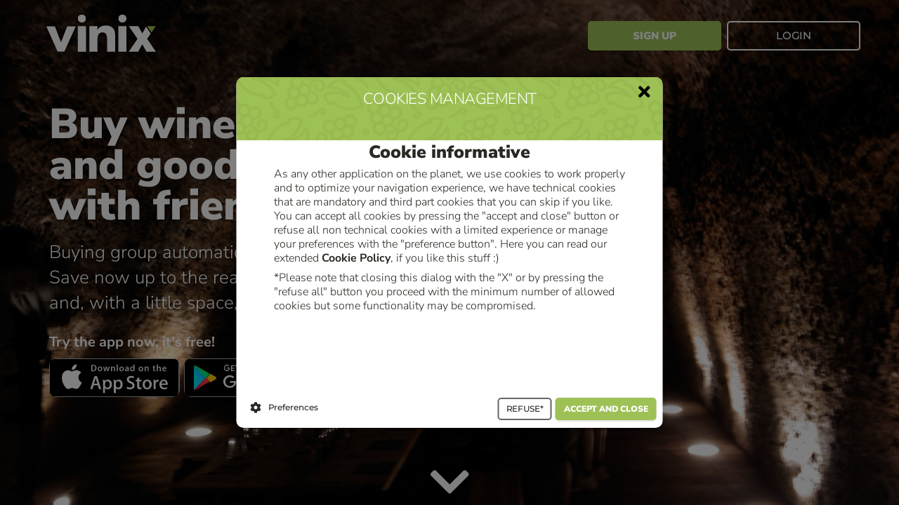

--- FILE ---
content_type: text/html; charset=UTF-8
request_url: https://www.vinix.com/?ID=1161
body_size: 2056
content:
<!DOCTYPE html PUBLIC "-//W3C//DTD XHTML 1.0 Transitional//EN" "http://www.w3.org/TR/xhtml1/DTD/xhtml1-transitional.dtd"><html xmlns="http://www.w3.org/1999/xhtml">
            <head id='gears-ui-head'><script></script><meta content="text/html; charset=UTF-8" http-equiv="Content-Type"/>
            <meta name="viewport" content="width=device-width, user-scalable=no, minimum-scale=1.0, maximum-scale=1.0">
            <meta name="apple-mobile-web-app-capable" content="yes">
            <meta name="apple-mobile-web-app-status-bar-style" content="black">
            <meta name="google" value="notranslate">
            <link rel="icon" type="image/x-icon" href="https://www.vinix.com/app.engine/ui/css/images/favicon.png?version=2.9.00" />
<link rel="apple-touch-icon" href="https://www.vinix.com/app.engine/ui/css/images/?version=2.9.00" />

        <link href="https://www.vinix.com/app.engine/ui/css/themes/vinix/styles.css?version=1.0.058" rel="stylesheet" type="text/css" />
    <meta />
<meta />
<meta />
<meta />
<meta property="og:url" content="https://www.vinix.com/" />
<meta property="og:title" content="Vinix Social Commerce" />
<meta property="og:description" content="Compri vini, birre e cose buone con gli amici risparmiando fino a 51% reale." />
<meta property="og:image" content="https://static.vinix.com/prod/images/content/vinix-social-commerce-hl.png" />
<meta property="og:image:secure_url" content="https://static.vinix.com/prod/images/content/vinix-social-commerce-hl.png" />
<meta property="fb:app_id" content="377259909049488" />
<meta property="og:type" content="website" />
<meta property="twitter:card" content="summary_large_image" />
<meta property="twitter:url" content="https://www.vinix.com/" />
<meta property="twitter:title" content="Vinix Social Commerce" />
<meta property="twitter:description" content="Compri vini, birre e cose buone con gli amici risparmiando fino a 51% reale." />
<meta property="twitter:image" content="https://static.vinix.com/prod/images/content/vinix-social-commerce-hl.png" />
<meta property="gs:twitter:text" content="Vinix Social Commerce" />
<title>Vinix Social Commerce</title>
<script>var swprivate=false;
var app_defaults={"home_title":"Compri vini, birre e cose buone con gli amici risparmiando fino a 51% reale.","control":"desktop","width":1084,"gap":5,"innergap":10,"single":537,"double":1084,"single3":358,"double3":716,"single2":545,"toolbar_height_mini":32,"toolbar_height":40,"toolbar_height_big":110,"header_main":50,"home_header_height":100,"header_height":59,"left":0,"resize":{"width":1200,"min_width":1000},"search":{"width":750,"height":430,"button_height":"40px","container":{"width":"370px","left":"160px"}},"dialog":{"closeicon":"fas fa-times","shadow":"dark"},"icons":{"back":"ae-chevron-big-3-01"},"window":{"width":"300px","height":"400px","arrow_left":"137px"}};
var device="DESKTOP";
var browser="CHROME";
var prefix="-webkit-";
var useragent="{\"devicefamily\":\"DESKTOP\",\"devicetype\":\"MACINTOSH\"}";
var uidirectives={"iscroll":2,"device":"DESKTOP","browser":"CHROME","prefix":"-webkit-","title":"Vinix Social Commerce","favicon":"favicon.png","webservicer":"https:\/\/www.vinix.com\/api\/","interfaceurl":"https:\/\/www.vinix.com\/","interfacepath":"","serverurl":"https:\/\/www.vinix.com\/","enginepath":"app.engine\/","metas":{"swversion":"2.9.00","theme":"vinix","smartarea_lazy":["ckeditor-v5.js","ckeditor-it.js","ckfinder.js"],"route":"\/","routeparams":{"ID":"1161"},"intent":"vinix:\/\/","welcome_msg":true,"legals_cookies_consent":null},"components":["core","audio","tagn","spotify","legals","logs","imaging","emo","sso","socials","content","calendar","personal","profile","company","registration","timeline","shop","product","purchase","buyingparty","buyinggroup","discussion","hof","people","friend","notification","post","comment","reaction","adder","faq","map","messenger","video","settings","sharer","digest","adv","stats","admin","profilemenu","search"],"skey":"","ekey":"","devicefamily":"DESKTOP","devicetype":"MACINTOSH","access_key":"ae-26020-530947cedf3a82585d6ce7b14e478a5c358141b7","access_id":"aengine_dtk"};
var webservicer="https:\/\/www.vinix.com\/api\/";
</script><link href="https://www.vinix.com/app.engine/ui/css/serve.pkg.css?type=css&devicefamily=desktop" rel="stylesheet" type="text/css" />
<link rel="manifest" href="https://www.vinix.com/manifest.json">
<script src="https://www.vinix.com/app.engine/ui/js/aengine.desktop.init.pkg.js?type=js&devicefamily=desktop" type="text/javascript"></script>
<script src="https://www.vinix.com/api/access/servepkg/?type=js&devicefamily=desktop" type="text/javascript"></script>
</head><body id='gears-ui'><div class='gears-viewport gears-abs gears-fit'>

            <div class='gears-visible gears-panel gears-abs gears-fit' id='viewport_panel' >
                
                    <div class='gears-content gears-abs gears-fit' style='top:0px;bottom:0px;'>
                        <div class='inner'>
                        
                        </div>
                    </div>
                
            </div>
        </div>

            <div class='gears-dialog gears-dialog-medium gears-dialog-center gears-scroll-desktop gears-panel gears-abs gears-fit gears-hidden' id='dialog_sys_msg' >
                <div class='gears-toolbar gears-abs  gears-toolbar-top' id='dialog_sys_msg_toolbar' style='height:48px;'><div class='gears-toolbar-dock docked-title'>Message</div><div class='gears-toolbar-dock docked-html'></div></div>

                    <div class='gears-content gears-abs gears-fit' style='top:48px;bottom:0px;'>
                        <div class='inner'>
                        <div class="gears-msg"></div>
                        </div>
                    </div>
                
            </div>
        <div class='gears-loader gears-abs gears-fit gears-hidden'><div class='gears-loader-inner'><div class='gears-loader-content'><div class='gears-loader-image'></div>Loading...</div></div></div></body></html>

--- FILE ---
content_type: image/svg+xml
request_url: https://www.vinix.com/app.engine/ui/css/images/logo-full.svg
body_size: 1249
content:
<svg xmlns="http://www.w3.org/2000/svg" xmlns:xlink="http://www.w3.org/1999/xlink" width="159" height="55" viewBox="0 0 159 55">
    <defs>
        <path id="a" d="M.063.125h11.895V11.83H.063z"/>
        <path id="c" d="M.478.125h11.894V11.83H.478z"/>
        <path id="e" d="M0 .024h42.654v37.322H0z"/>
    </defs>
    <g fill="none" fill-rule="evenodd">
        <path fill="#9EC156" d="M152.608 26.853l5.906-8.806a.316.316 0 0 0-.26-.494h-12.15l6.504 9.3z"/>
        <path fill="#FFF" d="M146.301 36.052l5.165-7.614-6.757-10.115-5.457 9.756-5.795-10.364a.318.318 0 0 0-.277-.162h-12.925a.316.316 0 0 0-.262.494l12.288 18.005-12.52 18.315a.316.316 0 0 0 .262.494h12.927c.114 0 .219-.061.275-.16l6.027-10.677 6.029 10.677c.056.099.16.16.275.16h12.929a.316.316 0 0 0 .26-.493l-12.444-18.316z"/>
        <g transform="translate(45.526 .554)">
            <mask id="b" fill="#fff">
                <use xlink:href="#a"/>
            </mask>
            <path fill="#FFF" d="M1.753 1.815C2.88.689 4.29.125 5.98.125a6.066 6.066 0 0 1 4.257 1.69 5.509 5.509 0 0 1 1.268 1.87 5.89 5.89 0 0 1 .453 2.293c0 .805-.151 1.559-.453 2.262a5.923 5.923 0 0 1-1.268 1.871 5.828 5.828 0 0 1-1.902 1.267 6.066 6.066 0 0 1-2.355.452c-.845 0-1.62-.15-2.324-.452a5.911 5.911 0 0 1-1.872-1.267 5.9 5.9 0 0 1-1.267-1.87 5.666 5.666 0 0 1-.454-2.263c0-1.649.564-3.037 1.69-4.163z" mask="url(#b)"/>
        </g>
        <path fill="#FFF" d="M45.927 17.553h11.218c.175 0 .316.141.316.316v36.676a.316.316 0 0 1-.316.316H45.927a.316.316 0 0 1-.316-.316V17.869c0-.175.142-.316.316-.316M62.719 17.553h11.217c.176 0 .317.141.317.316v5.102c1.032-2.013 2.594-3.572 4.686-4.683 2.092-1.11 4.609-1.664 7.552-1.664 2.427 0 4.518.375 6.274 1.123 1.754.748 3.15 1.793 4.183 3.134 1.187 1.445 1.975 3.11 2.362 4.993.387 1.884.581 4.167.581 6.85v21.821a.317.317 0 0 1-.316.316H88.356a.317.317 0 0 1-.316-.316V35.742c0-2.682-.477-4.863-1.433-6.54-.956-1.676-2.671-2.516-5.15-2.516-2.429 0-4.235.852-5.423 2.554-1.189 1.703-1.781 4-1.781 6.89v18.415a.316.316 0 0 1-.317.316H62.72a.317.317 0 0 1-.317-.316V17.869c0-.175.142-.316.317-.316"/>
        <g transform="translate(103.962 .554)">
            <mask id="d" fill="#fff">
                <use xlink:href="#c"/>
            </mask>
            <path fill="#FFF" d="M.478 5.978c0-1.649.563-3.037 1.69-4.163C3.295.689 4.704.125 6.395.125a6.072 6.072 0 0 1 4.257 1.69 5.51 5.51 0 0 1 1.268 1.87c.301.724.452 1.488.452 2.293 0 .805-.15 1.559-.452 2.262a5.925 5.925 0 0 1-1.268 1.871 5.833 5.833 0 0 1-1.902 1.267 6.072 6.072 0 0 1-2.355.452c-.845 0-1.621-.15-2.325-.452a5.911 5.911 0 0 1-1.872-1.267A5.914 5.914 0 0 1 .93 8.241a5.677 5.677 0 0 1-.452-2.263" mask="url(#d)"/>
        </g>
        <path fill="#FFF" d="M104.778 17.553h11.217c.176 0 .317.141.317.316v36.676a.316.316 0 0 1-.317.316h-11.217a.316.316 0 0 1-.317-.316V17.869c0-.175.141-.316.317-.316"/>
        <g transform="translate(0 17.53)">
            <mask id="f" fill="#fff">
                <use xlink:href="#e"/>
            </mask>
            <path fill="#FFF" d="M12.302.23l8.985 23.256L30.351.23a.321.321 0 0 1 .299-.205h11.682c.234 0 .39.24.293.453l-16.602 36.68a.322.322 0 0 1-.293.189h-9.036a.322.322 0 0 1-.294-.191L.028.476A.321.321 0 0 1 .322.024h11.68a.32.32 0 0 1 .3.206" mask="url(#f)"/>
        </g>
    </g>
</svg>


--- FILE ---
content_type: image/svg+xml
request_url: https://www.vinix.com/app.engine/ui/css/images/appstore.svg
body_size: 3901
content:
<svg xmlns="http://www.w3.org/2000/svg" width="186" height="55" viewBox="0 0 186 55">
    <g fill="none" fill-rule="nonzero">
        <path fill="#A6A6A6" d="M179.383 55H6.516C2.924 55 0 52.074 0 48.492V6.498C0 2.915 2.924 0 6.516 0h172.867C182.973 0 186 2.915 186 6.498v41.994c0 3.582-3.027 6.508-6.617 6.508z"/>
        <path fill="#000" d="M184 48.687c0 2.935-2.356 5.313-5.27 5.313H6.277C3.364 54 1 51.622 1 48.687V6.32C1 3.386 3.364 1 6.277 1h172.452C181.644 1 184 3.386 184 6.32v42.367z"/>
        <g fill="#FFF">
            <path d="M41.72 27.086c-.04-4.463 3.599-6.634 3.765-6.735-2.06-3.05-5.254-3.467-6.376-3.5-2.683-.287-5.284 1.63-6.65 1.63-1.394 0-3.499-1.603-5.766-1.556-2.918.046-5.648 1.761-7.146 4.425-3.09 5.432-.785 13.415 2.175 17.805 1.481 2.15 3.212 4.551 5.477 4.467 2.216-.093 3.043-1.434 5.717-1.434 2.65 0 3.427 1.434 5.737 1.38 2.378-.039 3.876-2.16 5.305-4.33 1.711-2.464 2.398-4.892 2.426-5.016-.056-.02-4.619-1.788-4.664-7.136zM37.356 13.962c1.192-1.513 2.008-3.572 1.781-5.662-1.725.078-3.882 1.212-5.124 2.692-1.1 1.304-2.081 3.442-1.828 5.453 1.938.147 3.928-.993 5.171-2.483z"/>
        </g>
        <g fill="#FFF">
            <path d="M74.102 43.756h-3.14l-1.72-5.43h-5.98l-1.638 5.43h-3.057l5.923-18.484h3.66l5.952 18.484zm-5.379-7.707l-1.556-4.827c-.164-.493-.472-1.654-.927-3.482h-.056a134.87 134.87 0 0 1-.874 3.482l-1.527 4.827h4.94zM89.335 36.928c0 2.266-.61 4.058-1.83 5.373-1.092 1.171-2.448 1.756-4.067 1.756-1.748 0-3.003-.63-3.768-1.892h-.055v7.021h-2.948v-14.37c0-1.426-.038-2.888-.11-4.388h2.593l.165 2.112h.055c.983-1.591 2.475-2.386 4.477-2.386 1.565 0 2.872.621 3.917 1.864 1.048 1.244 1.571 2.88 1.571 4.91zm-3.003.108c0-1.297-.29-2.367-.874-3.208-.637-.878-1.493-1.317-2.566-1.317-.728 0-1.389.245-1.979.726-.592.487-.979 1.121-1.16 1.907a3.893 3.893 0 0 0-.137.903v2.222c0 .97.296 1.788.888 2.456.592.668 1.36 1.001 2.306 1.001 1.11 0 1.975-.43 2.593-1.288.62-.86.929-1.994.929-3.402zM104.596 36.928c0 2.266-.61 4.058-1.83 5.373-1.092 1.171-2.448 1.756-4.067 1.756-1.748 0-3.003-.63-3.767-1.892h-.055v7.021h-2.948v-14.37c0-1.426-.037-2.888-.11-4.388h2.593l.165 2.112h.055c.982-1.591 2.474-2.386 4.478-2.386 1.563 0 2.87.621 3.918 1.864 1.044 1.244 1.568 2.88 1.568 4.91zm-3.003.108c0-1.297-.292-2.367-.875-3.208-.638-.878-1.49-1.317-2.565-1.317-.729 0-1.389.245-1.98.726-.592.487-.978 1.121-1.16 1.907-.089.367-.136.667-.136.903v2.222c0 .97.296 1.788.885 2.456.592.667 1.36 1.001 2.31 1.001 1.11 0 1.974-.43 2.592-1.288.62-.86.929-1.994.929-3.402zM121.659 38.572c0 1.572-.544 2.852-1.635 3.84-1.198 1.078-2.867 1.617-5.012 1.617-1.98 0-3.567-.383-4.769-1.151l.683-2.468a8.054 8.054 0 0 0 4.262 1.18c1.11 0 1.974-.253 2.595-.755.618-.503.927-1.178.927-2.02 0-.75-.255-1.382-.765-1.894-.508-.513-1.355-.99-2.539-1.43-3.222-1.206-4.831-2.974-4.831-5.3 0-1.519.564-2.765 1.694-3.734 1.125-.97 2.627-1.456 4.505-1.456 1.674 0 3.065.293 4.176.878l-.737 2.414c-1.037-.567-2.21-.85-3.522-.85-1.037 0-1.848.257-2.428.768-.491.457-.737 1.014-.737 1.674 0 .73.28 1.334.845 1.81.49.438 1.382.913 2.677 1.426 1.583.64 2.746 1.389 3.494 2.247.745.856 1.117 1.926 1.117 3.204zM131.406 32.65h-3.25v6.47c0 1.647.573 2.469 1.72 2.469.527 0 .964-.046 1.31-.138l.081 2.249c-.58.218-1.345.328-2.292.328-1.164 0-2.074-.357-2.731-1.07-.654-.714-.983-1.91-.983-3.593v-6.718h-1.936v-2.222h1.936v-2.44l2.895-.878v3.318h3.25v2.225zM146.067 36.982c0 2.049-.584 3.73-1.748 5.046-1.221 1.354-2.842 2.029-4.862 2.029-1.947 0-3.497-.649-4.653-1.946-1.156-1.297-1.734-2.935-1.734-4.908 0-2.065.595-3.757 1.788-5.072 1.19-1.317 2.798-1.975 4.818-1.975 1.947 0 3.513.648 4.695 1.947 1.131 1.26 1.696 2.886 1.696 4.879zm-3.059.096c0-1.23-.261-2.284-.79-3.163-.619-1.064-1.503-1.594-2.647-1.594-1.185 0-2.086.532-2.704 1.594-.53.88-.79 1.952-.79 3.218 0 1.23.26 2.284.79 3.161.638 1.064 1.528 1.595 2.677 1.595 1.126 0 2.01-.542 2.647-1.622.543-.896.817-1.961.817-3.19zM155.649 33.032a5.097 5.097 0 0 0-.93-.082c-1.036 0-1.838.393-2.403 1.18-.49.695-.737 1.573-.737 2.633v6.993h-2.946l.028-9.131c0-1.536-.038-2.935-.111-4.196h2.568l.107 2.55h.082c.311-.876.802-1.582 1.474-2.11.657-.477 1.366-.715 2.13-.715.273 0 .52.02.738.054v2.824zM168.833 36.461c0 .53-.035.978-.108 1.343h-8.844c.035 1.317.462 2.324 1.283 3.018.746.621 1.71.932 2.893.932 1.31 0 2.504-.21 3.579-.63l.461 2.055c-1.255.55-2.737.824-4.448.824-2.057 0-3.672-.609-4.848-1.824-1.172-1.215-1.76-2.847-1.76-4.894 0-2.01.546-3.684 1.64-5.018 1.145-1.425 2.692-2.138 4.64-2.138 1.911 0 3.36.713 4.342 2.138.779 1.132 1.17 2.532 1.17 4.194zm-2.811-.768c.02-.878-.173-1.636-.573-2.276-.51-.824-1.294-1.235-2.349-1.235-.964 0-1.748.401-2.346 1.207-.491.64-.783 1.408-.873 2.303h6.14v.001z"/>
        </g>
        <g fill="#FFF">
            <path d="M67.347 13.512c0 1.619-.487 2.837-1.46 3.655-.9.755-2.18 1.133-3.84 1.133-.821 0-1.525-.036-2.114-.107V9.35a15.661 15.661 0 0 1 2.49-.187c1.58 0 2.77.343 3.574 1.027.9.775 1.35 1.881 1.35 3.322zm-1.524.04c0-1.049-.279-1.853-.836-2.414-.558-.56-1.372-.84-2.444-.84-.455 0-.843.03-1.164.093v6.722c.178.028.503.04.977.04 1.106 0 1.96-.306 2.562-.92.601-.613.905-1.507.905-2.68zM75.431 14.926c0 .997-.285 1.813-.856 2.454-.6.659-1.393.988-2.383.988-.955 0-1.715-.315-2.282-.948-.566-.631-.849-1.427-.849-2.387 0-1.004.291-1.827.876-2.467.585-.639 1.372-.96 2.362-.96.955 0 1.722.315 2.303.947.552.613.83 1.405.83 2.373zm-1.5.047c0-.598-.13-1.111-.387-1.539-.304-.517-.735-.775-1.297-.775-.58 0-1.022.258-1.326.775-.26.428-.388.949-.388 1.565 0 .598.13 1.11.388 1.538.313.517.75.776 1.312.776.552 0 .985-.263 1.297-.79.268-.435.402-.952.402-1.55zM86.27 11.739l-2.034 6.481H82.91l-.843-2.814a21.006 21.006 0 0 1-.523-2.094h-.026c-.126.712-.3 1.409-.523 2.094L80.1 18.22h-1.34l-1.913-6.481h1.486l.735 3.081c.178.729.325 1.423.442 2.08h.026c.108-.541.286-1.232.537-2.066l.923-3.094h1.178l.885 3.028c.214.738.387 1.449.521 2.134h.04c.098-.667.246-1.378.442-2.134l.789-3.028h1.42v-.001zM93.767 18.22H92.32v-3.712c0-1.144-.436-1.716-1.31-1.716-.43 0-.776.157-1.045.472a1.67 1.67 0 0 0-.402 1.11v3.845h-1.446v-4.628c0-.57-.018-1.187-.052-1.855h1.27l.068 1.013h.04c.168-.315.42-.574.75-.782a2.45 2.45 0 0 1 1.31-.364c.607 0 1.112.195 1.514.587.5.48.749 1.196.749 2.147v3.883zM97.754 18.22H96.31V8.765h1.444zM106.267 14.926c0 .997-.285 1.813-.856 2.454-.6.659-1.394.988-2.383.988-.956 0-1.717-.315-2.282-.948-.566-.631-.849-1.427-.849-2.387 0-1.004.291-1.827.876-2.467.585-.639 1.372-.96 2.361-.96.956 0 1.722.315 2.304.947.552.613.83 1.405.83 2.373zm-1.5.047c0-.598-.13-1.111-.389-1.539-.302-.517-.735-.775-1.295-.775-.582 0-1.024.258-1.326.775-.26.428-.388.949-.388 1.565 0 .598.13 1.11.388 1.538.313.517.75.776 1.312.776.552 0 .984-.263 1.296-.79.269-.435.401-.952.401-1.55zM113.265 18.22h-1.298l-.108-.746h-.04c-.444.595-1.077.894-1.9.894-.613 0-1.11-.197-1.484-.588-.34-.354-.51-.796-.51-1.32 0-.792.332-1.395.998-1.813.665-.418 1.6-.623 2.805-.614v-.12c0-.854-.45-1.28-1.35-1.28-.642 0-1.208.16-1.696.48l-.294-.947c.604-.372 1.35-.56 2.231-.56 1.7 0 2.553.894 2.553 2.682v2.387c0 .647.031 1.163.093 1.545zm-1.5-2.227v-1c-1.596-.027-2.393.409-2.393 1.306 0 .339.09.592.277.76.186.17.424.254.707.254.317 0 .614-.1.884-.3a1.227 1.227 0 0 0 .524-1.02zM121.482 18.22h-1.283l-.068-1.04h-.04c-.41.792-1.108 1.188-2.089 1.188-.784 0-1.436-.307-1.954-.92-.517-.614-.775-1.41-.775-2.387 0-1.05.28-1.9.843-2.548.545-.605 1.213-.908 2.008-.908.873 0 1.484.293 1.832.88h.027v-3.72h1.448v7.71c0 .63.016 1.212.05 1.745zm-1.499-2.733v-1.08c0-.188-.013-.34-.04-.455a1.64 1.64 0 0 0-.523-.873 1.424 1.424 0 0 0-.967-.353c-.54 0-.961.213-1.272.64-.308.428-.463.974-.463 1.641 0 .64.147 1.16.444 1.56.313.427.735.64 1.264.64.474 0 .854-.177 1.142-.534.279-.328.415-.724.415-1.186zM133.849 14.926c0 .997-.286 1.813-.857 2.454-.6.659-1.391.988-2.383.988-.954 0-1.714-.315-2.282-.948-.566-.631-.849-1.427-.849-2.387 0-1.004.291-1.827.876-2.467.585-.639 1.372-.96 2.364-.96.953 0 1.722.315 2.301.947.552.613.83 1.405.83 2.373zm-1.499.047c0-.598-.13-1.111-.388-1.539-.305-.517-.735-.775-1.298-.775-.58 0-1.021.258-1.326.775-.26.428-.388.949-.388 1.565 0 .598.13 1.11.388 1.538.313.517.75.776 1.312.776.552 0 .987-.263 1.299-.79.266-.435.401-.952.401-1.55zM141.623 18.22h-1.444v-3.712c0-1.144-.436-1.716-1.312-1.716-.43 0-.776.157-1.043.472a1.663 1.663 0 0 0-.402 1.11v3.845h-1.447v-4.628c0-.57-.017-1.187-.051-1.855h1.269l.068 1.013h.04c.17-.315.42-.574.749-.782.393-.242.83-.364 1.312-.364.606 0 1.11.195 1.512.587.501.48.75 1.196.75 2.147v3.883zM151.355 12.818h-1.592v3.149c0 .8.282 1.2.843 1.2.259 0 .474-.022.644-.067l.037 1.093c-.285.107-.66.16-1.123.16-.571 0-1.015-.173-1.337-.519-.323-.347-.483-.93-.483-1.748v-3.268h-.95v-1.08h.95v-1.187l1.417-.427v1.613h1.592v1.081h.002zM159.01 18.22h-1.448v-3.685c0-1.162-.436-1.743-1.31-1.743-.67 0-1.128.337-1.379 1.01a1.805 1.805 0 0 0-.068.519v3.898h-1.444V8.765h1.444v3.906h.028c.455-.711 1.108-1.066 1.954-1.066.599 0 1.094.196 1.487.587.49.489.736 1.215.736 2.174v3.854zM166.906 14.673c0 .258-.02.476-.054.653h-4.336c.019.64.226 1.129.627 1.467.367.303.84.454 1.42.454.642 0 1.227-.102 1.754-.307l.226 1.001c-.617.267-1.343.4-2.183.4-1.007 0-1.8-.295-2.374-.887-.577-.59-.863-1.384-.863-2.38 0-.977.267-1.791.803-2.44.56-.693 1.318-1.04 2.274-1.04.936 0 1.646.347 2.126 1.04.388.55.58 1.23.58 2.039zm-1.38-.373c.011-.427-.084-.796-.28-1.107-.251-.4-.633-.6-1.15-.6-.473 0-.858.195-1.151.587-.24.312-.383.684-.43 1.12h3.011z"/>
        </g>
    </g>
</svg>


--- FILE ---
content_type: image/svg+xml
request_url: https://www.vinix.com/app.engine/ui/css/images/logo-full.svg
body_size: 1249
content:
<svg xmlns="http://www.w3.org/2000/svg" xmlns:xlink="http://www.w3.org/1999/xlink" width="159" height="55" viewBox="0 0 159 55">
    <defs>
        <path id="a" d="M.063.125h11.895V11.83H.063z"/>
        <path id="c" d="M.478.125h11.894V11.83H.478z"/>
        <path id="e" d="M0 .024h42.654v37.322H0z"/>
    </defs>
    <g fill="none" fill-rule="evenodd">
        <path fill="#9EC156" d="M152.608 26.853l5.906-8.806a.316.316 0 0 0-.26-.494h-12.15l6.504 9.3z"/>
        <path fill="#FFF" d="M146.301 36.052l5.165-7.614-6.757-10.115-5.457 9.756-5.795-10.364a.318.318 0 0 0-.277-.162h-12.925a.316.316 0 0 0-.262.494l12.288 18.005-12.52 18.315a.316.316 0 0 0 .262.494h12.927c.114 0 .219-.061.275-.16l6.027-10.677 6.029 10.677c.056.099.16.16.275.16h12.929a.316.316 0 0 0 .26-.493l-12.444-18.316z"/>
        <g transform="translate(45.526 .554)">
            <mask id="b" fill="#fff">
                <use xlink:href="#a"/>
            </mask>
            <path fill="#FFF" d="M1.753 1.815C2.88.689 4.29.125 5.98.125a6.066 6.066 0 0 1 4.257 1.69 5.509 5.509 0 0 1 1.268 1.87 5.89 5.89 0 0 1 .453 2.293c0 .805-.151 1.559-.453 2.262a5.923 5.923 0 0 1-1.268 1.871 5.828 5.828 0 0 1-1.902 1.267 6.066 6.066 0 0 1-2.355.452c-.845 0-1.62-.15-2.324-.452a5.911 5.911 0 0 1-1.872-1.267 5.9 5.9 0 0 1-1.267-1.87 5.666 5.666 0 0 1-.454-2.263c0-1.649.564-3.037 1.69-4.163z" mask="url(#b)"/>
        </g>
        <path fill="#FFF" d="M45.927 17.553h11.218c.175 0 .316.141.316.316v36.676a.316.316 0 0 1-.316.316H45.927a.316.316 0 0 1-.316-.316V17.869c0-.175.142-.316.316-.316M62.719 17.553h11.217c.176 0 .317.141.317.316v5.102c1.032-2.013 2.594-3.572 4.686-4.683 2.092-1.11 4.609-1.664 7.552-1.664 2.427 0 4.518.375 6.274 1.123 1.754.748 3.15 1.793 4.183 3.134 1.187 1.445 1.975 3.11 2.362 4.993.387 1.884.581 4.167.581 6.85v21.821a.317.317 0 0 1-.316.316H88.356a.317.317 0 0 1-.316-.316V35.742c0-2.682-.477-4.863-1.433-6.54-.956-1.676-2.671-2.516-5.15-2.516-2.429 0-4.235.852-5.423 2.554-1.189 1.703-1.781 4-1.781 6.89v18.415a.316.316 0 0 1-.317.316H62.72a.317.317 0 0 1-.317-.316V17.869c0-.175.142-.316.317-.316"/>
        <g transform="translate(103.962 .554)">
            <mask id="d" fill="#fff">
                <use xlink:href="#c"/>
            </mask>
            <path fill="#FFF" d="M.478 5.978c0-1.649.563-3.037 1.69-4.163C3.295.689 4.704.125 6.395.125a6.072 6.072 0 0 1 4.257 1.69 5.51 5.51 0 0 1 1.268 1.87c.301.724.452 1.488.452 2.293 0 .805-.15 1.559-.452 2.262a5.925 5.925 0 0 1-1.268 1.871 5.833 5.833 0 0 1-1.902 1.267 6.072 6.072 0 0 1-2.355.452c-.845 0-1.621-.15-2.325-.452a5.911 5.911 0 0 1-1.872-1.267A5.914 5.914 0 0 1 .93 8.241a5.677 5.677 0 0 1-.452-2.263" mask="url(#d)"/>
        </g>
        <path fill="#FFF" d="M104.778 17.553h11.217c.176 0 .317.141.317.316v36.676a.316.316 0 0 1-.317.316h-11.217a.316.316 0 0 1-.317-.316V17.869c0-.175.141-.316.317-.316"/>
        <g transform="translate(0 17.53)">
            <mask id="f" fill="#fff">
                <use xlink:href="#e"/>
            </mask>
            <path fill="#FFF" d="M12.302.23l8.985 23.256L30.351.23a.321.321 0 0 1 .299-.205h11.682c.234 0 .39.24.293.453l-16.602 36.68a.322.322 0 0 1-.293.189h-9.036a.322.322 0 0 1-.294-.191L.028.476A.321.321 0 0 1 .322.024h11.68a.32.32 0 0 1 .3.206" mask="url(#f)"/>
        </g>
    </g>
</svg>


--- FILE ---
content_type: image/svg+xml
request_url: https://www.vinix.com/app.engine/ui/css/images/googleplay.svg
body_size: 2916
content:
<svg xmlns="http://www.w3.org/2000/svg" width="186" height="55" viewBox="0 0 186 55">
    <defs>
        <linearGradient id="a" x1="61.625%" x2="25.181%" y1="4.948%" y2="71.907%">
            <stop offset="0%" stop-color="#00A0FF"/>
            <stop offset="1%" stop-color="#00A1FF"/>
            <stop offset="26%" stop-color="#00BEFF"/>
            <stop offset="51%" stop-color="#00D2FF"/>
            <stop offset="76%" stop-color="#00DFFF"/>
            <stop offset="100%" stop-color="#00E3FF"/>
        </linearGradient>
        <linearGradient id="b" x1="107.685%" x2="-130.64%" y1="50%" y2="50%">
            <stop offset="0%" stop-color="#FFE000"/>
            <stop offset="41%" stop-color="#FFBD00"/>
            <stop offset="78%" stop-color="#FFA500"/>
            <stop offset="100%" stop-color="#FF9C00"/>
        </linearGradient>
        <linearGradient id="c" x1="86.219%" x2="-50.15%" y1="30.325%" y2="138.627%">
            <stop offset="0%" stop-color="#FF3A44"/>
            <stop offset="100%" stop-color="#C31162"/>
        </linearGradient>
        <linearGradient id="d" x1="-18.754%" x2="42.121%" y1="-13.729%" y2="34.637%">
            <stop offset="0%" stop-color="#32A071"/>
            <stop offset="7%" stop-color="#2DA771"/>
            <stop offset="48%" stop-color="#15CF74"/>
            <stop offset="80%" stop-color="#06E775"/>
            <stop offset="100%" stop-color="#00F076"/>
        </linearGradient>
    </defs>
    <g fill="none" fill-rule="nonzero">
        <rect width="186" height="55" fill="#000" rx="5"/>
        <path fill="#A6A6A6" d="M179.111 1.1a5.78 5.78 0 0 1 5.787 5.775v41.25a5.78 5.78 0 0 1-5.787 5.775H6.89a5.78 5.78 0 0 1-5.787-5.775V6.875A5.78 5.78 0 0 1 6.89 1.1H179.11zm0-1.1H6.89C3.084 0 0 3.078 0 6.875v41.25C0 51.922 3.084 55 6.889 55H179.11c3.805 0 6.889-3.078 6.889-6.875V6.875C186 3.078 182.916 0 179.111 0z"/>
        <path fill="#FFF" stroke="#FFF" stroke-width=".2" d="M64.996 13.844c.045 1.065-.312 2.104-.988 2.874-.755.857-1.81 1.322-2.898 1.28-1.095.011-2.149-.46-2.922-1.306-.774-.847-1.202-1.998-1.188-3.193-.014-1.196.414-2.347 1.188-3.193.773-.847 1.827-1.317 2.922-1.306a3.792 3.792 0 0 1 1.62.36c.477.21.901.54 1.239.962l-.698.762c-.533-.692-1.334-1.07-2.16-1.02-.83-.005-1.625.359-2.204 1.007a3.506 3.506 0 0 0-.866 2.428c-.018 1.37.722 2.617 1.874 3.16 1.153.545 2.492.278 3.395-.674.405-.48.64-1.101.659-1.753H61.11v-1.035h3.833c.036.213.053.43.053.647zM72 10.987h-3.857v2.533h3.514v.96h-3.514v2.533H72V18h-5v-8h5zM76.525 18h-1.108v-7.013H73V10h6v.987h-2.475zM83.115 18v-8h.77v8zM88.568 18h-1.121v-7.013H85V10h6v.987h-2.432zM100.856 16.696c-1.58 1.739-4.132 1.739-5.712 0-.755-.85-1.167-2-1.143-3.19-.024-1.19.388-2.34 1.143-3.19C95.899 9.474 96.927 9 98 9s2.1.474 2.856 1.316c.755.85 1.167 2 1.143 3.19.024 1.19-.388 2.34-1.143 3.19zm-4.972-.719c1.17 1.29 3.062 1.29 4.232 0 .583-.658.897-1.55.87-2.471.013-.93-.32-1.823-.922-2.471-1.17-1.29-3.062-1.29-4.232 0a3.594 3.594 0 0 0-.818 2.471c-.027.92.287 1.813.87 2.471zM104 18v-8h1.218l3.784 6.227V10H110v8h-1.037l-3.965-6.52V18z"/>
        <path fill="#FFF" d="M93.556 30.431c-3.23.015-5.837 2.595-5.826 5.767.01 3.17 2.633 5.735 5.862 5.73 3.23-.005 5.845-2.577 5.845-5.748a5.615 5.615 0 0 0-1.7-4.1 5.827 5.827 0 0 0-4.181-1.649zm0 9.238a3.564 3.564 0 0 1-3.455-1.977 3.442 3.442 0 0 1 .605-3.88 3.599 3.599 0 0 1 3.898-.873 3.491 3.491 0 0 1 2.257 3.24 3.292 3.292 0 0 1-.903 2.43 3.416 3.416 0 0 1-2.402 1.06zm-12.823-9.238c-3.231.008-5.845 2.585-5.84 5.758.005 3.172 2.627 5.741 5.858 5.739 3.231-.003 5.85-2.576 5.85-5.748a5.615 5.615 0 0 0-1.7-4.1 5.827 5.827 0 0 0-4.182-1.649h.014zm0 9.238a3.565 3.565 0 0 1-3.464-1.966 3.441 3.441 0 0 1 .595-3.885 3.599 3.599 0 0 1 3.9-.88 3.491 3.491 0 0 1 2.26 3.242 3.292 3.292 0 0 1-.903 2.429 3.416 3.416 0 0 1-2.402 1.06h.014zm-15.275-7.466v2.435h5.95a5.056 5.056 0 0 1-1.377 3.07 6.147 6.147 0 0 1-4.587 1.785c-3.65 0-6.61-2.906-6.61-6.492 0-3.585 2.96-6.492 6.61-6.492a6.399 6.399 0 0 1 4.504 1.745l1.75-1.718a8.745 8.745 0 0 0-6.24-2.53c-3.334-.127-6.473 1.548-8.179 4.364a8.802 8.802 0 0 0 0 9.14c1.706 2.817 4.845 4.491 8.18 4.364a8.343 8.343 0 0 0 6.349-2.502 8.03 8.03 0 0 0 2.148-5.708 7.8 7.8 0 0 0-.137-1.529l-8.36.068zm62.407 1.894c-.735-2.125-2.73-3.583-5.014-3.666a5.558 5.558 0 0 0-4.022 1.703 5.353 5.353 0 0 0-1.487 4.046 5.573 5.573 0 0 0 1.663 4.086 5.784 5.784 0 0 0 4.15 1.662 5.856 5.856 0 0 0 4.875-2.543l-1.997-1.352a3.36 3.36 0 0 1-2.879 1.596 2.98 2.98 0 0 1-2.837-1.745l7.837-3.179-.29-.608zm-7.989 1.92a3.116 3.116 0 0 1 .812-2.308 3.233 3.233 0 0 1 2.246-1.046 2.28 2.28 0 0 1 2.176 1.217l-5.234 2.137zm-6.363 5.573h2.576V24.683h-2.576V41.59zm-4.214-9.874h-.097a4.166 4.166 0 0 0-3.085-1.352c-3.126.149-5.583 2.681-5.583 5.755 0 3.073 2.457 5.606 5.583 5.755a4.027 4.027 0 0 0 3.085-1.353h.083v.825c0 2.205-1.198 3.382-3.127 3.382a3.234 3.234 0 0 1-2.947-2.043l-2.245.92c.864 2.065 2.919 3.408 5.192 3.395 3.017 0 5.51-1.745 5.51-5.992V30.77h-2.37v.947zm-2.948 7.953c-1.842-.16-3.254-1.674-3.254-3.49 0-1.815 1.412-3.33 3.254-3.489a3.33 3.33 0 0 1 2.312 1.098 3.21 3.21 0 0 1 .815 2.392 3.182 3.182 0 0 1-.81 2.404 3.302 3.302 0 0 1-2.33 1.085h.013zm33.58-14.986h-6.171V41.59h2.576v-6.411h3.594c2.001.14 3.915-.827 4.959-2.51a5.18 5.18 0 0 0 0-5.477c-1.044-1.682-2.958-2.65-4.959-2.509zm0 8.115h-3.595v-5.762h3.65c1.631 0 2.954 1.3 2.954 2.902s-1.323 2.9-2.955 2.9l-.055-.04zm15.88-2.434c-1.916-.113-3.718.902-4.587 2.583l2.287.933a2.449 2.449 0 0 1 2.341-1.244 2.511 2.511 0 0 1 1.842.522c.518.41.847 1.006.913 1.656v.175a5.772 5.772 0 0 0-2.686-.649c-2.465 0-4.958 1.353-4.958 3.8a3.882 3.882 0 0 0 1.335 2.746 4.027 4.027 0 0 0 2.934.974 3.644 3.644 0 0 0 3.306-1.623h.083v1.353h2.479v-6.506c0-2.962-2.286-4.68-5.22-4.68l-.07-.04zm-.317 9.265c-.84 0-2.01-.42-2.01-1.434 0-1.353 1.46-1.799 2.754-1.799a4.64 4.64 0 0 1 2.341.568c-.178 1.514-1.464 2.668-3.016 2.705l-.069-.04zm14.641-8.86l-2.947 7.331h-.083l-3.058-7.33h-2.754l4.586 10.252-2.617 5.694h2.686L173 30.769h-2.865zm-23.153 10.82h2.576V24.684h-2.576V41.59z"/>
        <path fill="url(#a)" d="M14.62 11.095a2.664 2.664 0 0 0-.613 1.9v30.01c-.042.69.187 1.37.642 1.9l.097.095L32 28.204v-.394L14.718 11l-.097.095z"/>
        <path fill="url(#b)" d="M37.655 34L32 28.21v-.406L37.655 22l.124.07 6.773 3.911c1.93 1.108 1.93 2.93 0 4.052l-6.745 3.897-.152.07z"/>
        <path fill="url(#c)" d="M36.986 32.918L31.171 27 14 44.432a2.22 2.22 0 0 0 2.866.084L37 32.904"/>
        <path fill="url(#d)" d="M37 22.096L16.866 10.484a2.22 2.22 0 0 0-2.866.084L31.185 28 37 22.096z"/>
        <path fill="#000" d="M36.835 33l-19.98 11.347c-.818.61-1.94.61-2.758 0l-.097.096.097.096a2.294 2.294 0 0 0 2.757 0L37 33.124 36.835 33z" opacity=".2"/>
        <path fill="#000" d="M14.697 44.806c-.326-.504-.49-1.15-.46-1.806v.194c-.03.655.134 1.301.46 1.806l.07-.09-.07-.104zM43.667 28.848L37 32.872l.12.128 6.547-3.953C44.423 28.67 44.93 27.887 45 27c-.152.803-.644 1.486-1.333 1.848z" opacity=".12"/>
        <path fill="#FFF" d="M17.492 10.672L44.61 26.18A2.601 2.601 0 0 1 46 28a2.45 2.45 0 0 0-1.391-2.016L17.492 10.476C15.558 9.356 14 10.28 14 12.52v.21c0-2.24 1.558-3.163 3.492-2.058z" opacity=".25"/>
    </g>
</svg>
